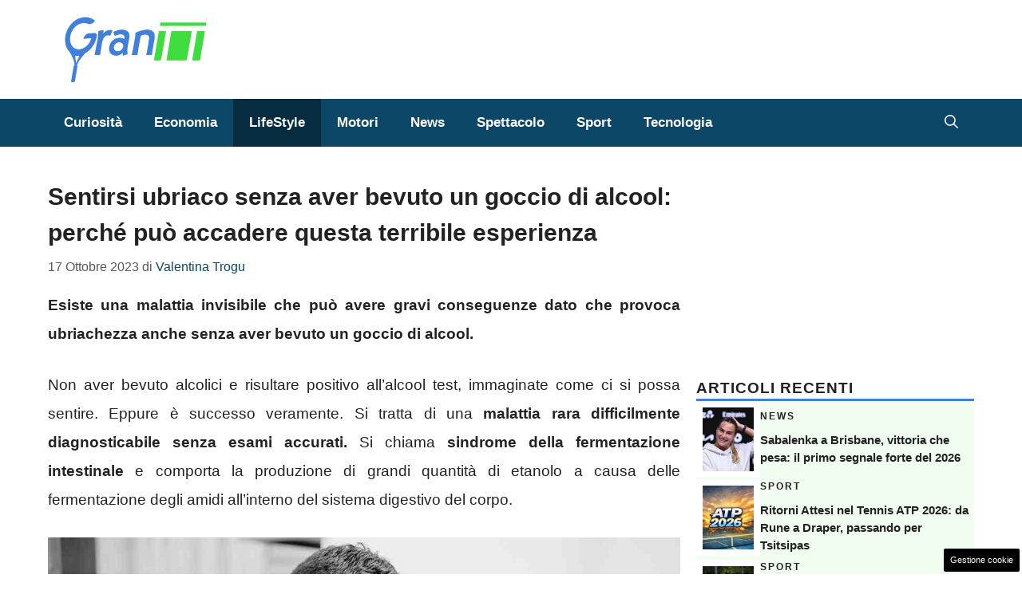

--- FILE ---
content_type: text/html; charset=UTF-8
request_url: https://www.grantennistoscana.it/articolo/sentirsi-ubriaco-senza-aver-bevuto-un-goccio-di-alcool-perche-puo-accadere-questa-terribile-esperienza/38561/
body_size: 18231
content:
<!DOCTYPE html> 
<html lang="it-IT"> 
<head>
<meta charset="UTF-8">
<link rel="preload" href="https://www.grantennistoscana.it/wp-content/cache/fvm/min/1751556926-css3f79f2252d4c1821238c40830b68b3869d1b50760a6bda706c43ab00e4cca.css" as="style" media="all" /> 
<link rel="preload" href="https://www.grantennistoscana.it/wp-content/cache/fvm/min/1751556926-cssbe5253f6394d0eeba0c68c25be084d0e7536751a00dc8a9525ad5fbf6929b.css" as="style" media="all" /> 
<link rel="preload" href="https://www.grantennistoscana.it/wp-content/cache/fvm/min/1751556926-cssc232a2f2262971927062b0c575cfd9567114a556aba733ed62d7f0884ebc1.css" as="style" media="all" /> 
<link rel="preload" href="https://www.grantennistoscana.it/wp-content/cache/fvm/min/1751556926-css3c04acbe627e4ca61a99bdecb21eddc7689e1cb725b56cf5b7fcbbec85747.css" as="style" media="all" />
<script data-cfasync="false">if(navigator.userAgent.match(/MSIE|Internet Explorer/i)||navigator.userAgent.match(/Trident\/7\..*?rv:11/i)){var href=document.location.href;if(!href.match(/[?&]iebrowser/)){if(href.indexOf("?")==-1){if(href.indexOf("#")==-1){document.location.href=href+"?iebrowser=1"}else{document.location.href=href.replace("#","?iebrowser=1#")}}else{if(href.indexOf("#")==-1){document.location.href=href+"&iebrowser=1"}else{document.location.href=href.replace("#","&iebrowser=1#")}}}}</script>
<script data-cfasync="false">class FVMLoader{constructor(e){this.triggerEvents=e,this.eventOptions={passive:!0},this.userEventListener=this.triggerListener.bind(this),this.delayedScripts={normal:[],async:[],defer:[]},this.allJQueries=[]}_addUserInteractionListener(e){this.triggerEvents.forEach(t=>window.addEventListener(t,e.userEventListener,e.eventOptions))}_removeUserInteractionListener(e){this.triggerEvents.forEach(t=>window.removeEventListener(t,e.userEventListener,e.eventOptions))}triggerListener(){this._removeUserInteractionListener(this),"loading"===document.readyState?document.addEventListener("DOMContentLoaded",this._loadEverythingNow.bind(this)):this._loadEverythingNow()}async _loadEverythingNow(){this._runAllDelayedCSS(),this._delayEventListeners(),this._delayJQueryReady(this),this._handleDocumentWrite(),this._registerAllDelayedScripts(),await this._loadScriptsFromList(this.delayedScripts.normal),await this._loadScriptsFromList(this.delayedScripts.defer),await this._loadScriptsFromList(this.delayedScripts.async),await this._triggerDOMContentLoaded(),await this._triggerWindowLoad(),window.dispatchEvent(new Event("wpr-allScriptsLoaded"))}_registerAllDelayedScripts(){document.querySelectorAll("script[type=fvmdelay]").forEach(e=>{e.hasAttribute("src")?e.hasAttribute("async")&&!1!==e.async?this.delayedScripts.async.push(e):e.hasAttribute("defer")&&!1!==e.defer||"module"===e.getAttribute("data-type")?this.delayedScripts.defer.push(e):this.delayedScripts.normal.push(e):this.delayedScripts.normal.push(e)})}_runAllDelayedCSS(){document.querySelectorAll("link[rel=fvmdelay]").forEach(e=>{e.setAttribute("rel","stylesheet")})}async _transformScript(e){return await this._requestAnimFrame(),new Promise(t=>{const n=document.createElement("script");let r;[...e.attributes].forEach(e=>{let t=e.nodeName;"type"!==t&&("data-type"===t&&(t="type",r=e.nodeValue),n.setAttribute(t,e.nodeValue))}),e.hasAttribute("src")?(n.addEventListener("load",t),n.addEventListener("error",t)):(n.text=e.text,t()),e.parentNode.replaceChild(n,e)})}async _loadScriptsFromList(e){const t=e.shift();return t?(await this._transformScript(t),this._loadScriptsFromList(e)):Promise.resolve()}_delayEventListeners(){let e={};function t(t,n){!function(t){function n(n){return e[t].eventsToRewrite.indexOf(n)>=0?"wpr-"+n:n}e[t]||(e[t]={originalFunctions:{add:t.addEventListener,remove:t.removeEventListener},eventsToRewrite:[]},t.addEventListener=function(){arguments[0]=n(arguments[0]),e[t].originalFunctions.add.apply(t,arguments)},t.removeEventListener=function(){arguments[0]=n(arguments[0]),e[t].originalFunctions.remove.apply(t,arguments)})}(t),e[t].eventsToRewrite.push(n)}function n(e,t){let n=e[t];Object.defineProperty(e,t,{get:()=>n||function(){},set(r){e["wpr"+t]=n=r}})}t(document,"DOMContentLoaded"),t(window,"DOMContentLoaded"),t(window,"load"),t(window,"pageshow"),t(document,"readystatechange"),n(document,"onreadystatechange"),n(window,"onload"),n(window,"onpageshow")}_delayJQueryReady(e){let t=window.jQuery;Object.defineProperty(window,"jQuery",{get:()=>t,set(n){if(n&&n.fn&&!e.allJQueries.includes(n)){n.fn.ready=n.fn.init.prototype.ready=function(t){e.domReadyFired?t.bind(document)(n):document.addEventListener("DOMContentLoaded2",()=>t.bind(document)(n))};const t=n.fn.on;n.fn.on=n.fn.init.prototype.on=function(){if(this[0]===window){function e(e){return e.split(" ").map(e=>"load"===e||0===e.indexOf("load.")?"wpr-jquery-load":e).join(" ")}"string"==typeof arguments[0]||arguments[0]instanceof String?arguments[0]=e(arguments[0]):"object"==typeof arguments[0]&&Object.keys(arguments[0]).forEach(t=>{delete Object.assign(arguments[0],{[e(t)]:arguments[0][t]})[t]})}return t.apply(this,arguments),this},e.allJQueries.push(n)}t=n}})}async _triggerDOMContentLoaded(){this.domReadyFired=!0,await this._requestAnimFrame(),document.dispatchEvent(new Event("DOMContentLoaded2")),await this._requestAnimFrame(),window.dispatchEvent(new Event("DOMContentLoaded2")),await this._requestAnimFrame(),document.dispatchEvent(new Event("wpr-readystatechange")),await this._requestAnimFrame(),document.wpronreadystatechange&&document.wpronreadystatechange()}async _triggerWindowLoad(){await this._requestAnimFrame(),window.dispatchEvent(new Event("wpr-load")),await this._requestAnimFrame(),window.wpronload&&window.wpronload(),await this._requestAnimFrame(),this.allJQueries.forEach(e=>e(window).trigger("wpr-jquery-load")),window.dispatchEvent(new Event("wpr-pageshow")),await this._requestAnimFrame(),window.wpronpageshow&&window.wpronpageshow()}_handleDocumentWrite(){const e=new Map;document.write=document.writeln=function(t){const n=document.currentScript,r=document.createRange(),i=n.parentElement;let a=e.get(n);void 0===a&&(a=n.nextSibling,e.set(n,a));const s=document.createDocumentFragment();r.setStart(s,0),s.appendChild(r.createContextualFragment(t)),i.insertBefore(s,a)}}async _requestAnimFrame(){return new Promise(e=>requestAnimationFrame(e))}static run(){const e=new FVMLoader(["keydown","mousemove","touchmove","touchstart","touchend","wheel"]);e._addUserInteractionListener(e)}}FVMLoader.run();</script>
<meta name='robots' content='index, follow, max-image-preview:large, max-snippet:-1, max-video-preview:-1' />
<meta name="viewport" content="width=device-width, initial-scale=1"><title>Sentirsi ubriaco senza aver bevuto un goccio di alcool: perché può accadere questa terribile esperienza | Grantennis Toscana</title>
<meta name="description" content="Esiste una malattia invisibile che può avere gravi conseguenze dato che provoca ubriachezza anche senza aver bevuto un goccio di alcool." />
<link rel="canonical" href="https://www.grantennistoscana.it/articolo/sentirsi-ubriaco-senza-aver-bevuto-un-goccio-di-alcool-perche-puo-accadere-questa-terribile-esperienza/38561/" />
<meta property="og:locale" content="it_IT" />
<meta property="og:type" content="article" />
<meta property="og:title" content="Sentirsi ubriaco senza aver bevuto un goccio di alcool: perché può accadere questa terribile esperienza | Grantennis Toscana" />
<meta property="og:description" content="Esiste una malattia invisibile che può avere gravi conseguenze dato che provoca ubriachezza anche senza aver bevuto un goccio di alcool." />
<meta property="og:url" content="https://www.grantennistoscana.it/articolo/sentirsi-ubriaco-senza-aver-bevuto-un-goccio-di-alcool-perche-puo-accadere-questa-terribile-esperienza/38561/" />
<meta property="og:site_name" content="Grantennis Toscana" />
<meta property="article:published_time" content="2023-10-17T05:15:44+00:00" />
<meta property="og:image" content="https://www.grantennistoscana.it/wp-content/uploads/2023/10/Uomo-riflette-Grantennistoscana.it-20231016.jpg" />
<meta property="og:image:width" content="1200" />
<meta property="og:image:height" content="800" />
<meta property="og:image:type" content="image/jpeg" />
<meta name="author" content="Valentina Trogu" />
<meta name="twitter:card" content="summary_large_image" />
<meta name="twitter:label1" content="Scritto da" />
<meta name="twitter:data1" content="Valentina Trogu" />
<meta name="twitter:label2" content="Tempo di lettura stimato" />
<meta name="twitter:data2" content="2 minuti" />
<script type="application/ld+json" class="yoast-schema-graph">{"@context":"https://schema.org","@graph":[{"@type":"Article","@id":"https://www.grantennistoscana.it/articolo/sentirsi-ubriaco-senza-aver-bevuto-un-goccio-di-alcool-perche-puo-accadere-questa-terribile-esperienza/38561/#article","isPartOf":{"@id":"https://www.grantennistoscana.it/articolo/sentirsi-ubriaco-senza-aver-bevuto-un-goccio-di-alcool-perche-puo-accadere-questa-terribile-esperienza/38561/"},"author":{"name":"Valentina Trogu","@id":"https://www.grantennistoscana.it/#/schema/person/bc8b745bbb0b021716642e0649fb991c"},"headline":"Sentirsi ubriaco senza aver bevuto un goccio di alcool: perché può accadere questa terribile esperienza","datePublished":"2023-10-17T05:15:44+00:00","mainEntityOfPage":{"@id":"https://www.grantennistoscana.it/articolo/sentirsi-ubriaco-senza-aver-bevuto-un-goccio-di-alcool-perche-puo-accadere-questa-terribile-esperienza/38561/"},"wordCount":456,"publisher":{"@id":"https://www.grantennistoscana.it/#organization"},"image":{"@id":"https://www.grantennistoscana.it/articolo/sentirsi-ubriaco-senza-aver-bevuto-un-goccio-di-alcool-perche-puo-accadere-questa-terribile-esperienza/38561/#primaryimage"},"thumbnailUrl":"https://www.grantennistoscana.it/wp-content/uploads/2023/10/Uomo-riflette-Grantennistoscana.it-20231016.jpg","articleSection":["LifeStyle"],"inLanguage":"it-IT"},{"@type":"WebPage","@id":"https://www.grantennistoscana.it/articolo/sentirsi-ubriaco-senza-aver-bevuto-un-goccio-di-alcool-perche-puo-accadere-questa-terribile-esperienza/38561/","url":"https://www.grantennistoscana.it/articolo/sentirsi-ubriaco-senza-aver-bevuto-un-goccio-di-alcool-perche-puo-accadere-questa-terribile-esperienza/38561/","name":"Sentirsi ubriaco senza aver bevuto un goccio di alcool: perché può accadere questa terribile esperienza | Grantennis Toscana","isPartOf":{"@id":"https://www.grantennistoscana.it/#website"},"primaryImageOfPage":{"@id":"https://www.grantennistoscana.it/articolo/sentirsi-ubriaco-senza-aver-bevuto-un-goccio-di-alcool-perche-puo-accadere-questa-terribile-esperienza/38561/#primaryimage"},"image":{"@id":"https://www.grantennistoscana.it/articolo/sentirsi-ubriaco-senza-aver-bevuto-un-goccio-di-alcool-perche-puo-accadere-questa-terribile-esperienza/38561/#primaryimage"},"thumbnailUrl":"https://www.grantennistoscana.it/wp-content/uploads/2023/10/Uomo-riflette-Grantennistoscana.it-20231016.jpg","datePublished":"2023-10-17T05:15:44+00:00","description":"Esiste una malattia invisibile che può avere gravi conseguenze dato che provoca ubriachezza anche senza aver bevuto un goccio di alcool.","breadcrumb":{"@id":"https://www.grantennistoscana.it/articolo/sentirsi-ubriaco-senza-aver-bevuto-un-goccio-di-alcool-perche-puo-accadere-questa-terribile-esperienza/38561/#breadcrumb"},"inLanguage":"it-IT","potentialAction":[{"@type":"ReadAction","target":["https://www.grantennistoscana.it/articolo/sentirsi-ubriaco-senza-aver-bevuto-un-goccio-di-alcool-perche-puo-accadere-questa-terribile-esperienza/38561/"]}]},{"@type":"ImageObject","inLanguage":"it-IT","@id":"https://www.grantennistoscana.it/articolo/sentirsi-ubriaco-senza-aver-bevuto-un-goccio-di-alcool-perche-puo-accadere-questa-terribile-esperienza/38561/#primaryimage","url":"https://www.grantennistoscana.it/wp-content/uploads/2023/10/Uomo-riflette-Grantennistoscana.it-20231016.jpg","contentUrl":"https://www.grantennistoscana.it/wp-content/uploads/2023/10/Uomo-riflette-Grantennistoscana.it-20231016.jpg","width":1200,"height":800,"caption":"Sentirsi ubriachi senza bere birra: il motivo (Grantennistoscana.it)"},{"@type":"BreadcrumbList","@id":"https://www.grantennistoscana.it/articolo/sentirsi-ubriaco-senza-aver-bevuto-un-goccio-di-alcool-perche-puo-accadere-questa-terribile-esperienza/38561/#breadcrumb","itemListElement":[{"@type":"ListItem","position":1,"name":"Home","item":"https://www.grantennistoscana.it/"},{"@type":"ListItem","position":2,"name":"Sentirsi ubriaco senza aver bevuto un goccio di alcool: perché può accadere questa terribile esperienza"}]},{"@type":"WebSite","@id":"https://www.grantennistoscana.it/#website","url":"https://www.grantennistoscana.it/","name":"Grantennis Toscana","description":"Il mondo del tennis e non solo","publisher":{"@id":"https://www.grantennistoscana.it/#organization"},"potentialAction":[{"@type":"SearchAction","target":{"@type":"EntryPoint","urlTemplate":"https://www.grantennistoscana.it/?s={search_term_string}"},"query-input":{"@type":"PropertyValueSpecification","valueRequired":true,"valueName":"search_term_string"}}],"inLanguage":"it-IT"},{"@type":"Organization","@id":"https://www.grantennistoscana.it/#organization","name":"Grantennis Toscana","url":"https://www.grantennistoscana.it/","logo":{"@type":"ImageObject","inLanguage":"it-IT","@id":"https://www.grantennistoscana.it/#/schema/logo/image/","url":"https://www.grantennistoscana.it/wp-content/uploads/2023/02/grantennis_logo.png","contentUrl":"https://www.grantennistoscana.it/wp-content/uploads/2023/02/grantennis_logo.png","width":720,"height":335,"caption":"Grantennis Toscana"},"image":{"@id":"https://www.grantennistoscana.it/#/schema/logo/image/"}},{"@type":"Person","@id":"https://www.grantennistoscana.it/#/schema/person/bc8b745bbb0b021716642e0649fb991c","name":"Valentina Trogu","image":{"@type":"ImageObject","inLanguage":"it-IT","@id":"https://www.grantennistoscana.it/#/schema/person/image/","url":"https://secure.gravatar.com/avatar/3455400ea23ce95e830edc7c8388a5f03289d12727377c88a3e4165740542260?s=96&d=mm&r=g","contentUrl":"https://secure.gravatar.com/avatar/3455400ea23ce95e830edc7c8388a5f03289d12727377c88a3e4165740542260?s=96&d=mm&r=g","caption":"Valentina Trogu"},"url":"https://www.grantennistoscana.it/articolo/author/valentina-trogu/"}]}</script>
<link rel="alternate" type="application/rss+xml" title="Grantennis Toscana &raquo; Feed" href="https://www.grantennistoscana.it/feed/" />
<link rel="alternate" type="application/rss+xml" title="Grantennis Toscana &raquo; Feed dei commenti" href="https://www.grantennistoscana.it/comments/feed/" />
<meta name="google-site-verification" content="37pDcy5mu9sGhR_vaQymI6RIm4WIPQS0UD6Sa7qK1lM" />
<meta name="google-site-verification" content="p0VZDmbiiaVud1PVr2CyvIyGu6N7e1n58udPMWjHkEg" /> 
<style media="all">img:is([sizes="auto" i],[sizes^="auto," i]){contain-intrinsic-size:3000px 1500px}</style> 
<link rel='stylesheet' id='wp-block-library-css' href='https://www.grantennistoscana.it/wp-content/cache/fvm/min/1751556926-css3f79f2252d4c1821238c40830b68b3869d1b50760a6bda706c43ab00e4cca.css' media='all' /> 
<style id='classic-theme-styles-inline-css' media="all">/*! This file is auto-generated */ .wp-block-button__link{color:#fff;background-color:#32373c;border-radius:9999px;box-shadow:none;text-decoration:none;padding:calc(.667em + 2px) calc(1.333em + 2px);font-size:1.125em}.wp-block-file__button{background:#32373c;color:#fff;text-decoration:none}</style> 
<style id='global-styles-inline-css' media="all">:root{--wp--preset--aspect-ratio--square:1;--wp--preset--aspect-ratio--4-3:4/3;--wp--preset--aspect-ratio--3-4:3/4;--wp--preset--aspect-ratio--3-2:3/2;--wp--preset--aspect-ratio--2-3:2/3;--wp--preset--aspect-ratio--16-9:16/9;--wp--preset--aspect-ratio--9-16:9/16;--wp--preset--color--black:#000000;--wp--preset--color--cyan-bluish-gray:#abb8c3;--wp--preset--color--white:#ffffff;--wp--preset--color--pale-pink:#f78da7;--wp--preset--color--vivid-red:#cf2e2e;--wp--preset--color--luminous-vivid-orange:#ff6900;--wp--preset--color--luminous-vivid-amber:#fcb900;--wp--preset--color--light-green-cyan:#7bdcb5;--wp--preset--color--vivid-green-cyan:#00d084;--wp--preset--color--pale-cyan-blue:#8ed1fc;--wp--preset--color--vivid-cyan-blue:#0693e3;--wp--preset--color--vivid-purple:#9b51e0;--wp--preset--color--contrast:var(--contrast);--wp--preset--color--contrast-2:var(--contrast-2);--wp--preset--color--contrast-3:var(--contrast-3);--wp--preset--color--base:var(--base);--wp--preset--color--base-2:var(--base-2);--wp--preset--color--base-3:var(--base-3);--wp--preset--color--accent:var(--accent);--wp--preset--color--accent-2:var(--accent-2);--wp--preset--gradient--vivid-cyan-blue-to-vivid-purple:linear-gradient(135deg,rgba(6,147,227,1) 0%,rgb(155,81,224) 100%);--wp--preset--gradient--light-green-cyan-to-vivid-green-cyan:linear-gradient(135deg,rgb(122,220,180) 0%,rgb(0,208,130) 100%);--wp--preset--gradient--luminous-vivid-amber-to-luminous-vivid-orange:linear-gradient(135deg,rgba(252,185,0,1) 0%,rgba(255,105,0,1) 100%);--wp--preset--gradient--luminous-vivid-orange-to-vivid-red:linear-gradient(135deg,rgba(255,105,0,1) 0%,rgb(207,46,46) 100%);--wp--preset--gradient--very-light-gray-to-cyan-bluish-gray:linear-gradient(135deg,rgb(238,238,238) 0%,rgb(169,184,195) 100%);--wp--preset--gradient--cool-to-warm-spectrum:linear-gradient(135deg,rgb(74,234,220) 0%,rgb(151,120,209) 20%,rgb(207,42,186) 40%,rgb(238,44,130) 60%,rgb(251,105,98) 80%,rgb(254,248,76) 100%);--wp--preset--gradient--blush-light-purple:linear-gradient(135deg,rgb(255,206,236) 0%,rgb(152,150,240) 100%);--wp--preset--gradient--blush-bordeaux:linear-gradient(135deg,rgb(254,205,165) 0%,rgb(254,45,45) 50%,rgb(107,0,62) 100%);--wp--preset--gradient--luminous-dusk:linear-gradient(135deg,rgb(255,203,112) 0%,rgb(199,81,192) 50%,rgb(65,88,208) 100%);--wp--preset--gradient--pale-ocean:linear-gradient(135deg,rgb(255,245,203) 0%,rgb(182,227,212) 50%,rgb(51,167,181) 100%);--wp--preset--gradient--electric-grass:linear-gradient(135deg,rgb(202,248,128) 0%,rgb(113,206,126) 100%);--wp--preset--gradient--midnight:linear-gradient(135deg,rgb(2,3,129) 0%,rgb(40,116,252) 100%);--wp--preset--font-size--small:13px;--wp--preset--font-size--medium:20px;--wp--preset--font-size--large:36px;--wp--preset--font-size--x-large:42px;--wp--preset--spacing--20:0.44rem;--wp--preset--spacing--30:0.67rem;--wp--preset--spacing--40:1rem;--wp--preset--spacing--50:1.5rem;--wp--preset--spacing--60:2.25rem;--wp--preset--spacing--70:3.38rem;--wp--preset--spacing--80:5.06rem;--wp--preset--shadow--natural:6px 6px 9px rgba(0, 0, 0, 0.2);--wp--preset--shadow--deep:12px 12px 50px rgba(0, 0, 0, 0.4);--wp--preset--shadow--sharp:6px 6px 0px rgba(0, 0, 0, 0.2);--wp--preset--shadow--outlined:6px 6px 0px -3px rgba(255, 255, 255, 1), 6px 6px rgba(0, 0, 0, 1);--wp--preset--shadow--crisp:6px 6px 0px rgba(0, 0, 0, 1)}:where(.is-layout-flex){gap:.5em}:where(.is-layout-grid){gap:.5em}body .is-layout-flex{display:flex}.is-layout-flex{flex-wrap:wrap;align-items:center}.is-layout-flex>:is(*,div){margin:0}body .is-layout-grid{display:grid}.is-layout-grid>:is(*,div){margin:0}:where(.wp-block-columns.is-layout-flex){gap:2em}:where(.wp-block-columns.is-layout-grid){gap:2em}:where(.wp-block-post-template.is-layout-flex){gap:1.25em}:where(.wp-block-post-template.is-layout-grid){gap:1.25em}.has-black-color{color:var(--wp--preset--color--black)!important}.has-cyan-bluish-gray-color{color:var(--wp--preset--color--cyan-bluish-gray)!important}.has-white-color{color:var(--wp--preset--color--white)!important}.has-pale-pink-color{color:var(--wp--preset--color--pale-pink)!important}.has-vivid-red-color{color:var(--wp--preset--color--vivid-red)!important}.has-luminous-vivid-orange-color{color:var(--wp--preset--color--luminous-vivid-orange)!important}.has-luminous-vivid-amber-color{color:var(--wp--preset--color--luminous-vivid-amber)!important}.has-light-green-cyan-color{color:var(--wp--preset--color--light-green-cyan)!important}.has-vivid-green-cyan-color{color:var(--wp--preset--color--vivid-green-cyan)!important}.has-pale-cyan-blue-color{color:var(--wp--preset--color--pale-cyan-blue)!important}.has-vivid-cyan-blue-color{color:var(--wp--preset--color--vivid-cyan-blue)!important}.has-vivid-purple-color{color:var(--wp--preset--color--vivid-purple)!important}.has-black-background-color{background-color:var(--wp--preset--color--black)!important}.has-cyan-bluish-gray-background-color{background-color:var(--wp--preset--color--cyan-bluish-gray)!important}.has-white-background-color{background-color:var(--wp--preset--color--white)!important}.has-pale-pink-background-color{background-color:var(--wp--preset--color--pale-pink)!important}.has-vivid-red-background-color{background-color:var(--wp--preset--color--vivid-red)!important}.has-luminous-vivid-orange-background-color{background-color:var(--wp--preset--color--luminous-vivid-orange)!important}.has-luminous-vivid-amber-background-color{background-color:var(--wp--preset--color--luminous-vivid-amber)!important}.has-light-green-cyan-background-color{background-color:var(--wp--preset--color--light-green-cyan)!important}.has-vivid-green-cyan-background-color{background-color:var(--wp--preset--color--vivid-green-cyan)!important}.has-pale-cyan-blue-background-color{background-color:var(--wp--preset--color--pale-cyan-blue)!important}.has-vivid-cyan-blue-background-color{background-color:var(--wp--preset--color--vivid-cyan-blue)!important}.has-vivid-purple-background-color{background-color:var(--wp--preset--color--vivid-purple)!important}.has-black-border-color{border-color:var(--wp--preset--color--black)!important}.has-cyan-bluish-gray-border-color{border-color:var(--wp--preset--color--cyan-bluish-gray)!important}.has-white-border-color{border-color:var(--wp--preset--color--white)!important}.has-pale-pink-border-color{border-color:var(--wp--preset--color--pale-pink)!important}.has-vivid-red-border-color{border-color:var(--wp--preset--color--vivid-red)!important}.has-luminous-vivid-orange-border-color{border-color:var(--wp--preset--color--luminous-vivid-orange)!important}.has-luminous-vivid-amber-border-color{border-color:var(--wp--preset--color--luminous-vivid-amber)!important}.has-light-green-cyan-border-color{border-color:var(--wp--preset--color--light-green-cyan)!important}.has-vivid-green-cyan-border-color{border-color:var(--wp--preset--color--vivid-green-cyan)!important}.has-pale-cyan-blue-border-color{border-color:var(--wp--preset--color--pale-cyan-blue)!important}.has-vivid-cyan-blue-border-color{border-color:var(--wp--preset--color--vivid-cyan-blue)!important}.has-vivid-purple-border-color{border-color:var(--wp--preset--color--vivid-purple)!important}.has-vivid-cyan-blue-to-vivid-purple-gradient-background{background:var(--wp--preset--gradient--vivid-cyan-blue-to-vivid-purple)!important}.has-light-green-cyan-to-vivid-green-cyan-gradient-background{background:var(--wp--preset--gradient--light-green-cyan-to-vivid-green-cyan)!important}.has-luminous-vivid-amber-to-luminous-vivid-orange-gradient-background{background:var(--wp--preset--gradient--luminous-vivid-amber-to-luminous-vivid-orange)!important}.has-luminous-vivid-orange-to-vivid-red-gradient-background{background:var(--wp--preset--gradient--luminous-vivid-orange-to-vivid-red)!important}.has-very-light-gray-to-cyan-bluish-gray-gradient-background{background:var(--wp--preset--gradient--very-light-gray-to-cyan-bluish-gray)!important}.has-cool-to-warm-spectrum-gradient-background{background:var(--wp--preset--gradient--cool-to-warm-spectrum)!important}.has-blush-light-purple-gradient-background{background:var(--wp--preset--gradient--blush-light-purple)!important}.has-blush-bordeaux-gradient-background{background:var(--wp--preset--gradient--blush-bordeaux)!important}.has-luminous-dusk-gradient-background{background:var(--wp--preset--gradient--luminous-dusk)!important}.has-pale-ocean-gradient-background{background:var(--wp--preset--gradient--pale-ocean)!important}.has-electric-grass-gradient-background{background:var(--wp--preset--gradient--electric-grass)!important}.has-midnight-gradient-background{background:var(--wp--preset--gradient--midnight)!important}.has-small-font-size{font-size:var(--wp--preset--font-size--small)!important}.has-medium-font-size{font-size:var(--wp--preset--font-size--medium)!important}.has-large-font-size{font-size:var(--wp--preset--font-size--large)!important}.has-x-large-font-size{font-size:var(--wp--preset--font-size--x-large)!important}:where(.wp-block-post-template.is-layout-flex){gap:1.25em}:where(.wp-block-post-template.is-layout-grid){gap:1.25em}:where(.wp-block-columns.is-layout-flex){gap:2em}:where(.wp-block-columns.is-layout-grid){gap:2em}:root :where(.wp-block-pullquote){font-size:1.5em;line-height:1.6}</style> 
<link rel='stylesheet' id='adser-css' href='https://www.grantennistoscana.it/wp-content/cache/fvm/min/1751556926-cssbe5253f6394d0eeba0c68c25be084d0e7536751a00dc8a9525ad5fbf6929b.css' media='all' /> 
<link rel='stylesheet' id='dadaPushly-css' href='https://www.grantennistoscana.it/wp-content/cache/fvm/min/1751556926-cssc232a2f2262971927062b0c575cfd9567114a556aba733ed62d7f0884ebc1.css' media='all' /> 
<link rel='stylesheet' id='generate-style-css' href='https://www.grantennistoscana.it/wp-content/cache/fvm/min/1751556926-css3c04acbe627e4ca61a99bdecb21eddc7689e1cb725b56cf5b7fcbbec85747.css' media='all' /> 
<style id='generate-style-inline-css' media="all">body{background-color:var(--base-3);color:var(--contrast)}a{color:var(--accent)}a:hover,a:focus{text-decoration:underline}.entry-title a,.site-branding a,a.button,.wp-block-button__link,.main-navigation a{text-decoration:none}a:hover,a:focus,a:active{color:var(--contrast)}.wp-block-group__inner-container{max-width:1200px;margin-left:auto;margin-right:auto}.site-header .header-image{width:180px}:root{--contrast:#222222;--contrast-2:#575760;--contrast-3:#b2b2be;--base:#f0f0f0;--base-2:#f7f8f9;--base-3:#ffffff;--accent:#0C4767;--accent-2:#566E3D}:root .has-contrast-color{color:var(--contrast)}:root .has-contrast-background-color{background-color:var(--contrast)}:root .has-contrast-2-color{color:var(--contrast-2)}:root .has-contrast-2-background-color{background-color:var(--contrast-2)}:root .has-contrast-3-color{color:var(--contrast-3)}:root .has-contrast-3-background-color{background-color:var(--contrast-3)}:root .has-base-color{color:var(--base)}:root .has-base-background-color{background-color:var(--base)}:root .has-base-2-color{color:var(--base-2)}:root .has-base-2-background-color{background-color:var(--base-2)}:root .has-base-3-color{color:var(--base-3)}:root .has-base-3-background-color{background-color:var(--base-3)}:root .has-accent-color{color:var(--accent)}:root .has-accent-background-color{background-color:var(--accent)}:root .has-accent-2-color{color:var(--accent-2)}:root .has-accent-2-background-color{background-color:var(--accent-2)}.gp-modal:not(.gp-modal--open):not(.gp-modal--transition){display:none}.gp-modal--transition:not(.gp-modal--open){pointer-events:none}.gp-modal-overlay:not(.gp-modal-overlay--open):not(.gp-modal--transition){display:none}.gp-modal__overlay{display:none;position:fixed;top:0;left:0;right:0;bottom:0;background:rgba(0,0,0,.2);display:flex;justify-content:center;align-items:center;z-index:10000;backdrop-filter:blur(3px);transition:opacity 500ms ease;opacity:0}.gp-modal--open:not(.gp-modal--transition) .gp-modal__overlay{opacity:1}.gp-modal__container{max-width:100%;max-height:100vh;transform:scale(.9);transition:transform 500ms ease;padding:0 10px}.gp-modal--open:not(.gp-modal--transition) .gp-modal__container{transform:scale(1)}.search-modal-fields{display:flex}.gp-search-modal .gp-modal__overlay{align-items:flex-start;padding-top:25vh;background:var(--gp-search-modal-overlay-bg-color)}.search-modal-form{width:500px;max-width:100%;background-color:var(--gp-search-modal-bg-color);color:var(--gp-search-modal-text-color)}.search-modal-form .search-field,.search-modal-form .search-field:focus{width:100%;height:60px;background-color:transparent;border:0;appearance:none;color:currentColor}.search-modal-fields button,.search-modal-fields button:active,.search-modal-fields button:focus,.search-modal-fields button:hover{background-color:transparent;border:0;color:currentColor;width:60px}h3{font-family:Helvetica;font-weight:600;text-transform:initial;font-size:24px}@media (max-width:768px){h3{line-height:1.4em}}h6{font-family:Helvetica;font-weight:400;text-transform:uppercase;font-size:13px;letter-spacing:1px;line-height:1em;margin-bottom:13px}h4{font-family:Helvetica;font-weight:600;text-transform:uppercase;font-size:19px;letter-spacing:1px;line-height:1.4em;margin-bottom:0}body,button,input,select,textarea{font-family:Helvetica;font-size:19px}body{line-height:1.9}.main-navigation a,.main-navigation .menu-toggle,.main-navigation .menu-bar-items{font-family:Helvetica;font-weight:800;font-size:17px}h1{font-weight:600;font-size:30px;line-height:1.5em}@media (max-width:768px){h1{line-height:1.4em}}h2{font-weight:600;font-size:26px}@media (max-width:768px){h2{line-height:1.6em}}.top-bar{background-color:#636363;color:#fff}.top-bar a{color:#fff}.top-bar a:hover{color:#303030}.site-header{background-color:#fff}.main-title a,.main-title a:hover{color:var(--contrast)}.site-description{color:var(--contrast-2)}.main-navigation,.main-navigation ul ul{background-color:var(--accent)}.main-navigation .main-nav ul li a,.main-navigation .menu-toggle,.main-navigation .menu-bar-items{color:var(--base-3)}.main-navigation .main-nav ul li:not([class*="current-menu-"]):hover>a,.main-navigation .main-nav ul li:not([class*="current-menu-"]):focus>a,.main-navigation .main-nav ul li.sfHover:not([class*="current-menu-"])>a,.main-navigation .menu-bar-item:hover>a,.main-navigation .menu-bar-item.sfHover>a{color:var(--base-2);background-color:#072c40}button.menu-toggle:hover,button.menu-toggle:focus{color:var(--base-3)}.main-navigation .main-nav ul li[class*="current-menu-"]>a{color:var(--base-2);background-color:#072c40}.navigation-search input[type="search"],.navigation-search input[type="search"]:active,.navigation-search input[type="search"]:focus,.main-navigation .main-nav ul li.search-item.active>a,.main-navigation .menu-bar-items .search-item.active>a{color:var(--base-2);background-color:#072c40}.main-navigation ul ul{background-color:var(--base)}.separate-containers .inside-article,.separate-containers .comments-area,.separate-containers .page-header,.one-container .container,.separate-containers .paging-navigation,.inside-page-header{background-color:var(--base-3)}.entry-title a{color:var(--contrast)}.entry-title a:hover{color:var(--contrast-2)}.entry-meta{color:var(--contrast-2)}.sidebar .widget{background-color:var(--base-3)}.footer-widgets{background-color:var(--base-3)}.site-info{color:var(--base-3);background-color:var(--contrast)}.site-info a{color:var(--base-3)}.site-info a:hover{color:var(--base-3)}.footer-bar .widget_nav_menu .current-menu-item a{color:var(--base-3)}input[type="text"],input[type="email"],input[type="url"],input[type="password"],input[type="search"],input[type="tel"],input[type="number"],textarea,select{color:var(--contrast);background-color:var(--base-2);border-color:var(--base)}input[type="text"]:focus,input[type="email"]:focus,input[type="url"]:focus,input[type="password"]:focus,input[type="search"]:focus,input[type="tel"]:focus,input[type="number"]:focus,textarea:focus,select:focus{color:var(--contrast);background-color:var(--base-2);border-color:var(--contrast-3)}button,html input[type="button"],input[type="reset"],input[type="submit"],a.button,a.wp-block-button__link:not(.has-background){color:#fff;background-color:#55555e}button:hover,html input[type="button"]:hover,input[type="reset"]:hover,input[type="submit"]:hover,a.button:hover,button:focus,html input[type="button"]:focus,input[type="reset"]:focus,input[type="submit"]:focus,a.button:focus,a.wp-block-button__link:not(.has-background):active,a.wp-block-button__link:not(.has-background):focus,a.wp-block-button__link:not(.has-background):hover{color:#fff;background-color:#3f4047}a.generate-back-to-top{background-color:rgba(0,0,0,.4);color:#fff}a.generate-back-to-top:hover,a.generate-back-to-top:focus{background-color:rgba(0,0,0,.6);color:#fff}:root{--gp-search-modal-bg-color:var(--base-3);--gp-search-modal-text-color:var(--contrast);--gp-search-modal-overlay-bg-color:rgba(0,0,0,0.2)}@media (max-width:768px){.main-navigation .menu-bar-item:hover>a,.main-navigation .menu-bar-item.sfHover>a{background:none;color:var(--base-3)}}.nav-below-header .main-navigation .inside-navigation.grid-container,.nav-above-header .main-navigation .inside-navigation.grid-container{padding:0 20px 0 20px}.separate-containers .inside-article,.separate-containers .comments-area,.separate-containers .page-header,.separate-containers .paging-navigation,.one-container .site-content,.inside-page-header{padding:40px 20px 20px 20px}.site-main .wp-block-group__inner-container{padding:40px 20px 20px 20px}.separate-containers .paging-navigation{padding-top:20px;padding-bottom:20px}.entry-content .alignwide,body:not(.no-sidebar) .entry-content .alignfull{margin-left:-20px;width:calc(100% + 40px);max-width:calc(100% + 40px)}.one-container.right-sidebar .site-main,.one-container.both-right .site-main{margin-right:20px}.one-container.left-sidebar .site-main,.one-container.both-left .site-main{margin-left:20px}.one-container.both-sidebars .site-main{margin:0 20px 0 20px}.sidebar .widget,.page-header,.widget-area .main-navigation,.site-main>*{margin-bottom:10px}.separate-containers .site-main{margin:10px}.both-right .inside-left-sidebar,.both-left .inside-left-sidebar{margin-right:5px}.both-right .inside-right-sidebar,.both-left .inside-right-sidebar{margin-left:5px}.one-container.archive .post:not(:last-child):not(.is-loop-template-item),.one-container.blog .post:not(:last-child):not(.is-loop-template-item){padding-bottom:20px}.separate-containers .featured-image{margin-top:10px}.separate-containers .inside-right-sidebar,.separate-containers .inside-left-sidebar{margin-top:10px;margin-bottom:10px}.rtl .menu-item-has-children .dropdown-menu-toggle{padding-left:20px}.rtl .main-navigation .main-nav ul li.menu-item-has-children>a{padding-right:20px}@media (max-width:768px){.separate-containers .inside-article,.separate-containers .comments-area,.separate-containers .page-header,.separate-containers .paging-navigation,.one-container .site-content,.inside-page-header{padding:30px}.site-main .wp-block-group__inner-container{padding:30px}.inside-top-bar{padding-right:30px;padding-left:30px}.inside-header{padding-right:30px;padding-left:30px}.widget-area .widget{padding-top:30px;padding-right:30px;padding-bottom:30px;padding-left:30px}.footer-widgets-container{padding-top:30px;padding-right:30px;padding-bottom:30px;padding-left:30px}.inside-site-info{padding-right:30px;padding-left:30px}.entry-content .alignwide,body:not(.no-sidebar) .entry-content .alignfull{margin-left:-30px;width:calc(100% + 60px);max-width:calc(100% + 60px)}.one-container .site-main .paging-navigation{margin-bottom:10px}}.is-right-sidebar{width:30%}.is-left-sidebar{width:30%}.site-content .content-area{width:70%}@media (max-width:768px){.main-navigation .menu-toggle,.sidebar-nav-mobile:not(#sticky-placeholder){display:block}.main-navigation ul,.gen-sidebar-nav,.main-navigation:not(.slideout-navigation):not(.toggled) .main-nav>ul,.has-inline-mobile-toggle #site-navigation .inside-navigation>*:not(.navigation-search):not(.main-nav){display:none}.nav-align-right .inside-navigation,.nav-align-center .inside-navigation{justify-content:space-between}}.dynamic-author-image-rounded{border-radius:100%}.dynamic-featured-image,.dynamic-author-image{vertical-align:middle}.one-container.blog .dynamic-content-template:not(:last-child),.one-container.archive .dynamic-content-template:not(:last-child){padding-bottom:0}.dynamic-entry-excerpt>p:last-child{margin-bottom:0}.post-image:not(:first-child),.page-content:not(:first-child),.entry-content:not(:first-child),.entry-summary:not(:first-child),footer.entry-meta{margin-top:1em}.post-image-above-header .inside-article div.featured-image,.post-image-above-header .inside-article div.post-image{margin-bottom:1em}</style> 
<style id='generateblocks-inline-css' media="all">.gb-container.gb-tabs__item:not(.gb-tabs__item-open){display:none}.gb-container-d0a86651{display:flex;flex-wrap:wrap;align-items:center;column-gap:20px;row-gap:20px;color:var(--contrast)}.gb-container-d0a86651 a{color:var(--contrast)}.gb-container-d0a86651 a:hover{color:var(--contrast)}.gb-container-e9bed0be{flex-basis:100%}.gb-container-03919c55{height:100%;display:flex;align-items:center;column-gap:20px;background-color:rgba(62,222,62,.07)}.gb-grid-wrapper>.gb-grid-column-03919c55{width:100%}.gb-container-3ff058ae{flex-shrink:0;flex-basis:80px;border:8px solid var(--base-3)}.gb-container-c551a107{flex-shrink:1}h4.gb-headline-9e06b5e3{flex-basis:100%;margin-bottom:0;border-bottom:3px solid #407fda}p.gb-headline-14dcdb64{font-size:12px;letter-spacing:2px;font-weight:600;text-transform:uppercase;margin-bottom:8px}h3.gb-headline-040f2ffe{font-size:15px;line-height:1.5em;margin-bottom:5px}.gb-grid-wrapper-b3929361{display:flex;flex-wrap:wrap;row-gap:20px}.gb-grid-wrapper-b3929361>.gb-grid-column{box-sizing:border-box}.gb-image-95849c3e{border-radius:0%;width:80px;height:80px;object-fit:cover;vertical-align:middle}@media (max-width:1024px){.gb-grid-wrapper-b3929361{margin-left:-20px}.gb-grid-wrapper-b3929361>.gb-grid-column{padding-left:20px}}@media (max-width:767px){.gb-container-d0a86651{text-align:center;padding-top:40px}.gb-container-3ff058ae{width:50%;text-align:center}.gb-grid-wrapper>.gb-grid-column-3ff058ae{width:50%}.gb-container-c551a107{width:50%;text-align:left}.gb-grid-wrapper>.gb-grid-column-c551a107{width:50%}h4.gb-headline-9e06b5e3{text-align:left}p.gb-headline-14dcdb64{text-align:left}h3.gb-headline-040f2ffe{text-align:left}}:root{--gb-container-width:1200px}.gb-container .wp-block-image img{vertical-align:middle}.gb-grid-wrapper .wp-block-image{margin-bottom:0}.gb-highlight{background:none}.gb-shape{line-height:0}.gb-container-link{position:absolute;top:0;right:0;bottom:0;left:0;z-index:99}</style> 
<script src="https://www.grantennistoscana.it/wp-includes/js/jquery/jquery.min.js?ver=3.7.1" id="jquery-core-js"></script>
<script src="https://www.grantennistoscana.it/wp-includes/js/jquery/jquery-migrate.min.js?ver=3.4.1" id="jquery-migrate-js"></script>
<script>var adser = {"pagetype":"article","category":["LifeStyle"],"category_iab":[""],"hot":false,"cmp":"clickio","cmp_params":"\/\/clickiocmp.com\/t\/consent_231919.js","_adkaora":"https:\/\/cdn.adkaora.space\/nextmediaweb\/generic\/prod\/adk-init.js","_admanager":1,"_mgid":"https:\/\/jsc.mgid.com\/g\/r\/grantennistoscana.it.1416618.js","_teads":"163583","_broadbandy":"https:\/\/cdn.insurads.com\/bootstrap\/NJFQRGRV.js"}</script>
<script defer src="https://www.googletagmanager.com/gtag/js?id=G-W4MMCPRBW2"></script>
<script>
window.dataLayer = window.dataLayer || [];
function gtag(){dataLayer.push(arguments);}
gtag('js', new Date());
gtag('config', 'G-W4MMCPRBW2');
</script>
<style media="all">#tca-sticky{display:none}@media only screen and (max-width:600px){BODY{margin-top:100px!important}#tca-sticky{display:flex}}</style> 
<link rel="icon" href="https://www.grantennistoscana.it/wp-content/uploads/2023/02/cropped-logo_gnews-192x192.png" sizes="192x192" /> 
</head>
<body class="wp-singular post-template-default single single-post postid-38561 single-format-standard wp-custom-logo wp-embed-responsive wp-theme-generatepress post-image-above-header post-image-aligned-center right-sidebar nav-below-header one-container header-aligned-left dropdown-hover" itemtype="https://schema.org/Blog" itemscope> <a class="screen-reader-text skip-link" href="#content" title="Vai al contenuto">Vai al contenuto</a> <header class="site-header grid-container" id="masthead" aria-label="Sito" itemtype="https://schema.org/WPHeader" itemscope> <div class="inside-header grid-container"> <div class="site-logo"> <a href="https://www.grantennistoscana.it/" rel="home"> <img class="header-image is-logo-image" alt="Grantennis Toscana" src="https://www.grantennistoscana.it/wp-content/uploads/2023/02/grantennis_logo.png" srcset="https://www.grantennistoscana.it/wp-content/uploads/2023/02/grantennis_logo.png 1x, https://www.grantennistoscana.it/wp-content/uploads/2023/02/grantennis_logo.png 2x" width="720" height="335" /> </a> </div> </div> </header> <nav class="main-navigation has-menu-bar-items sub-menu-right" id="site-navigation" aria-label="Principale" itemtype="https://schema.org/SiteNavigationElement" itemscope> <div class="inside-navigation grid-container"> <button class="menu-toggle" aria-controls="primary-menu" aria-expanded="false"> <span class="gp-icon icon-menu-bars"><svg viewBox="0 0 512 512" aria-hidden="true" xmlns="http://www.w3.org/2000/svg" width="1em" height="1em"><path d="M0 96c0-13.255 10.745-24 24-24h464c13.255 0 24 10.745 24 24s-10.745 24-24 24H24c-13.255 0-24-10.745-24-24zm0 160c0-13.255 10.745-24 24-24h464c13.255 0 24 10.745 24 24s-10.745 24-24 24H24c-13.255 0-24-10.745-24-24zm0 160c0-13.255 10.745-24 24-24h464c13.255 0 24 10.745 24 24s-10.745 24-24 24H24c-13.255 0-24-10.745-24-24z" /></svg><svg viewBox="0 0 512 512" aria-hidden="true" xmlns="http://www.w3.org/2000/svg" width="1em" height="1em"><path d="M71.029 71.029c9.373-9.372 24.569-9.372 33.942 0L256 222.059l151.029-151.03c9.373-9.372 24.569-9.372 33.942 0 9.372 9.373 9.372 24.569 0 33.942L289.941 256l151.03 151.029c9.372 9.373 9.372 24.569 0 33.942-9.373 9.372-24.569 9.372-33.942 0L256 289.941l-151.029 151.03c-9.373 9.372-24.569 9.372-33.942 0-9.372-9.373-9.372-24.569 0-33.942L222.059 256 71.029 104.971c-9.372-9.373-9.372-24.569 0-33.942z" /></svg></span><span class="mobile-menu">Menu</span> </button> <div id="primary-menu" class="main-nav"><ul id="menu-menu-principale-nuovo" class="menu sf-menu"><li id="menu-item-15" class="menu-item menu-item-type-taxonomy menu-item-object-category menu-item-15"><a href="https://www.grantennistoscana.it/s/curiosita/">Curiosità</a></li> <li id="menu-item-16" class="menu-item menu-item-type-taxonomy menu-item-object-category menu-item-16"><a href="https://www.grantennistoscana.it/s/economia/">Economia</a></li> <li id="menu-item-17" class="menu-item menu-item-type-taxonomy menu-item-object-category current-post-ancestor current-menu-parent current-post-parent menu-item-17"><a href="https://www.grantennistoscana.it/s/lifestyle/">LifeStyle</a></li> <li id="menu-item-18" class="menu-item menu-item-type-taxonomy menu-item-object-category menu-item-18"><a href="https://www.grantennistoscana.it/s/motori/">Motori</a></li> <li id="menu-item-19" class="menu-item menu-item-type-taxonomy menu-item-object-category menu-item-19"><a href="https://www.grantennistoscana.it/s/attualita/">News</a></li> <li id="menu-item-20" class="menu-item menu-item-type-taxonomy menu-item-object-category menu-item-20"><a href="https://www.grantennistoscana.it/s/spettacolo/">Spettacolo</a></li> <li id="menu-item-21" class="menu-item menu-item-type-taxonomy menu-item-object-category menu-item-21"><a href="https://www.grantennistoscana.it/s/sport/">Sport</a></li> <li id="menu-item-22" class="menu-item menu-item-type-taxonomy menu-item-object-category menu-item-22"><a href="https://www.grantennistoscana.it/s/tecnologia/">Tecnologia</a></li> </ul></div><div class="menu-bar-items"> <span class="menu-bar-item"> <a href="#" role="button" aria-label="Apri ricerca" aria-haspopup="dialog" aria-controls="gp-search" data-gpmodal-trigger="gp-search"><span class="gp-icon icon-search"><svg viewBox="0 0 512 512" aria-hidden="true" xmlns="http://www.w3.org/2000/svg" width="1em" height="1em"><path fill-rule="evenodd" clip-rule="evenodd" d="M208 48c-88.366 0-160 71.634-160 160s71.634 160 160 160 160-71.634 160-160S296.366 48 208 48zM0 208C0 93.125 93.125 0 208 0s208 93.125 208 208c0 48.741-16.765 93.566-44.843 129.024l133.826 134.018c9.366 9.379 9.355 24.575-.025 33.941-9.379 9.366-24.575 9.355-33.941-.025L337.238 370.987C301.747 399.167 256.839 416 208 416 93.125 416 0 322.875 0 208z" /></svg><svg viewBox="0 0 512 512" aria-hidden="true" xmlns="http://www.w3.org/2000/svg" width="1em" height="1em"><path d="M71.029 71.029c9.373-9.372 24.569-9.372 33.942 0L256 222.059l151.029-151.03c9.373-9.372 24.569-9.372 33.942 0 9.372 9.373 9.372 24.569 0 33.942L289.941 256l151.03 151.029c9.372 9.373 9.372 24.569 0 33.942-9.373 9.372-24.569 9.372-33.942 0L256 289.941l-151.029 151.03c-9.373 9.372-24.569 9.372-33.942 0-9.372-9.373-9.372-24.569 0-33.942L222.059 256 71.029 104.971c-9.372-9.373-9.372-24.569 0-33.942z" /></svg></span></a> </span> </div> </div> </nav> <div class="site grid-container container hfeed" id="page"> <div class="site-content" id="content"> <div class="content-area" id="primary"> <main class="site-main" id="main"> <article id="post-38561" class="post-38561 post type-post status-publish format-standard has-post-thumbnail hentry category-lifestyle" itemtype="https://schema.org/CreativeWork" itemscope> <div class="inside-article"> <header class="entry-header"> <h1 class="entry-title" itemprop="headline">Sentirsi ubriaco senza aver bevuto un goccio di alcool: perché può accadere questa terribile esperienza</h1> <div class="entry-meta"> <span class="posted-on"><time class="entry-date published" datetime="2023-10-17T07:15:44+02:00" itemprop="datePublished">17 Ottobre 2023</time></span> <span class="byline">di <span class="author vcard" itemprop="author" itemtype="https://schema.org/Person" itemscope><a class="url fn n" href="https://www.grantennistoscana.it/articolo/author/valentina-trogu/" title="Visualizza tutti gli articoli di Valentina Trogu" rel="author" itemprop="url"><span class="author-name" itemprop="name">Valentina Trogu</span></a></span></span> </div> </header> <div class="entry-content" itemprop="text"> <p style="text-align: justify;"><strong>Esiste una malattia invisibile che può avere gravi conseguenze dato che provoca ubriachezza anche senza aver bevuto un goccio di alcool.</strong></p> <p style="text-align: justify;">Non aver bevuto alcolici e risultare positivo all&#8217;alcool test, immaginate come ci si possa sentire. Eppure è successo veramente. Si tratta di una <strong>malattia rara difficilmente diagnosticabile senza esami accurati.</strong> Si chiama <strong>sindrome della fermentazione intestinale</strong> e comporta la produzione di grandi quantità di etanolo a causa delle fermentazione degli amidi all&#8217;interno del sistema digestivo del corpo.</p> <figure id="attachment_38562" aria-describedby="caption-attachment-38562" style="width: 1190px" class="wp-caption aligncenter"><img fetchpriority="high" decoding="async" class="size-full wp-image-38562" src="https://www.grantennistoscana.it/wp-content/uploads/2023/10/Uomo-riflette-Grantennistoscana.it-20231016.jpg" alt="Sentirsi ubriachi senza bere birra" width="1200" height="800" srcset="https://www.grantennistoscana.it/wp-content/uploads/2023/10/Uomo-riflette-Grantennistoscana.it-20231016.jpg 1200w, https://www.grantennistoscana.it/wp-content/uploads/2023/10/Uomo-riflette-Grantennistoscana.it-20231016-300x200.jpg 300w, https://www.grantennistoscana.it/wp-content/uploads/2023/10/Uomo-riflette-Grantennistoscana.it-20231016-1024x683.jpg 1024w, https://www.grantennistoscana.it/wp-content/uploads/2023/10/Uomo-riflette-Grantennistoscana.it-20231016-768x512.jpg 768w" sizes="(max-width: 1200px) 100vw, 1200px" /><figcaption id="caption-attachment-38562" class="wp-caption-text">Sentirsi ubriachi senza bere birra: il motivo (Grantennistoscana.it)</figcaption></figure> <p style="text-align: justify;">Questa sindrome, dunque,<strong> provoca ubriachezza perenne</strong> e guai ad essere fermati alla guida durante un controllo. Eppure è successo ad un 46enne della Carolina del Nord diversi anni fa. Il livello nel sangue è risultato dello 0,2, ossia due volte e mezzo oltre il limite legale.</p> <p style="text-align: justify;">I poliziotti hanno creduto che avesse bevuto una decina di drink mentre l&#8217;uomo continuava a negare di aver toccato alcolici. Nessuna gli ha creduto, nemmeno i medici. Sono stati i ricercatori del Richmond University Medical Center ad appurare che l&#8217;accusato in realtà aveva sempre detto la verità. Tutta colpa della sindrome della fermentazione intestinale come riportato sul BMJ Open Gastroenterology.</p> <div class="adser-block"><div id="tca-inarticle-mgid"></div></div><h2 style="text-align: justify;">Cos&#8217;è la sindrome della fermentazione intestinale che fa essere sempre ubriachi</h2> <p style="text-align: justify;">Nell&#8217;intestino del 46enne è stato trovato lievito capace di convertire i carboidrati assunti in alcool. Ogni volta che l&#8217;uomo assumeva come alimenti carboidrati iniziava a produrre birra. <strong>Si tratta di una malattia rara</strong> che trasforma gli zuccheri in etanolo tramite un processo di fermentazione.</p> <figure id="attachment_38563" aria-describedby="caption-attachment-38563" style="width: 1190px" class="wp-caption aligncenter"><img decoding="async" class="size-full wp-image-38563" src="https://www.grantennistoscana.it/wp-content/uploads/2023/10/Uomo-e-birra-Grantennistoscana.it-20231016.jpg" alt="sindrome fermentazione intestinale " width="1200" height="800" srcset="https://www.grantennistoscana.it/wp-content/uploads/2023/10/Uomo-e-birra-Grantennistoscana.it-20231016.jpg 1200w, https://www.grantennistoscana.it/wp-content/uploads/2023/10/Uomo-e-birra-Grantennistoscana.it-20231016-300x200.jpg 300w, https://www.grantennistoscana.it/wp-content/uploads/2023/10/Uomo-e-birra-Grantennistoscana.it-20231016-1024x683.jpg 1024w, https://www.grantennistoscana.it/wp-content/uploads/2023/10/Uomo-e-birra-Grantennistoscana.it-20231016-768x512.jpg 768w" sizes="(max-width: 1200px) 100vw, 1200px" /><figcaption id="caption-attachment-38563" class="wp-caption-text">Cos&#8217;è la sindrome della fermentazione intestinale (Grantennistoscana.it)</figcaption></figure> <p style="text-align: justify;">Le conseguenze per chi ne soffre sono le stesse degli alcolisti. Respiro pesante, odore di alcool, sonnolenza, camminata traballante, confusione mentale, insolito malumore, depressione e aggressività. L&#8217;intestino dell&#8217;uomo fermato al volante &#8220;ubriaco&#8221; è risultato invaso da una colonia di funghi tra cui il Saccharomyces cerevisia (lievito di birra). Sono creature microscopiche che consumano i carboidrati per poter produrre energia e non ossigeno.</p> <p style="text-align: justify;">Una volta scoperta la sindrome, l&#8217;uomo ha potuto iniziare la cura. Gli sono stati somministrati <strong>farmaci antifungini e probiotici</strong> per ripristinare i batteri intestinali buoni. La terapia ha funzionato e il paziente ha ripreso nel giro di un anno uno stile di vita normale. Ma qual è stata la causa di questa proliferazione di funghi?</p> <p style="text-align: justify;">Il sospetto dei medici è che antibiotici assunti anni prima dal 46enne per curare un&#8217;infezione al pollice possano aver alterato il microbioma intestinale lasciando che i funghi crescessero nell&#8217;intestino provocando nel tempo la sindrome della fermentazione intestinale. Fortunatamente i ricercatori non si sono fermati alle apparenze e hanno scoperto la verità.</p> <div id="tca-native" class="tca tca-native"></div> </div> <footer class="entry-meta" aria-label="Contenuto dei meta"> <span class="cat-links"><span class="gp-icon icon-categories"><svg viewBox="0 0 512 512" aria-hidden="true" xmlns="http://www.w3.org/2000/svg" width="1em" height="1em"><path d="M0 112c0-26.51 21.49-48 48-48h110.014a48 48 0 0143.592 27.907l12.349 26.791A16 16 0 00228.486 128H464c26.51 0 48 21.49 48 48v224c0 26.51-21.49 48-48 48H48c-26.51 0-48-21.49-48-48V112z" /></svg></span><span class="screen-reader-text">Categorie </span><a href="https://www.grantennistoscana.it/s/lifestyle/" rel="category tag">LifeStyle</a></span> </footer> </div> </article> </main> </div> <div class="widget-area sidebar is-right-sidebar" id="right-sidebar"> <div class="inside-right-sidebar"> <div id='tca-sb-1' class='tca tca-300x250' style="margin-top:0"></div> <div class="gb-container gb-container-d0a86651 sticky-container"> <h4 class="gb-headline gb-headline-9e06b5e3 gb-headline-text"><strong>Articoli recenti</strong></h4> <div class="gb-container gb-container-e9bed0be"> <div class="gb-grid-wrapper gb-grid-wrapper-b3929361 gb-query-loop-wrapper"> <div class="gb-grid-column gb-grid-column-03919c55 gb-query-loop-item post-40966 post type-post status-publish format-standard has-post-thumbnail hentry category-attualita"><div class="gb-container gb-container-03919c55"> <div class="gb-container gb-container-3ff058ae"> <figure class="gb-block-image gb-block-image-95849c3e"><a href="https://www.grantennistoscana.it/articolo/sabalenka-a-brisbane-vittoria-che-pesa-il-primo-segnale-forte-del-2026/40966/"><img width="150" height="150" src="https://www.grantennistoscana.it/wp-content/uploads/2026/01/Arina-Sabalenka-ansafoto-grantennistoscana-19012026-150x150.jpg" class="gb-image-95849c3e" alt="Arina Sabalenka" decoding="async" loading="lazy" /></a></figure> </div> <div class="gb-container gb-container-c551a107"> <p class="gb-headline gb-headline-14dcdb64 gb-headline-text"><span class="post-term-item term-attualita">News</span></p> <h3 class="gb-headline gb-headline-040f2ffe gb-headline-text"><a href="https://www.grantennistoscana.it/articolo/sabalenka-a-brisbane-vittoria-che-pesa-il-primo-segnale-forte-del-2026/40966/">Sabalenka a Brisbane, vittoria che pesa: il primo segnale forte del 2026</a></h3> </div> </div></div> <div class="gb-grid-column gb-grid-column-03919c55 gb-query-loop-item post-40959 post type-post status-publish format-standard has-post-thumbnail hentry category-sport"><div class="gb-container gb-container-03919c55"> <div class="gb-container gb-container-3ff058ae"> <figure class="gb-block-image gb-block-image-95849c3e"><a href="https://www.grantennistoscana.it/articolo/ritorni-attesi-nel-tennis-atp-2026-da-rune-a-draper-passando-per-tsitsipas/40959/"><img width="150" height="150" src="https://www.grantennistoscana.it/wp-content/uploads/2026/01/ATP-2026-150x150.jpg" class="gb-image-95849c3e" alt="Rientri attesi per il 2026 nel circuito ATP" decoding="async" loading="lazy" /></a></figure> </div> <div class="gb-container gb-container-c551a107"> <p class="gb-headline gb-headline-14dcdb64 gb-headline-text"><span class="post-term-item term-sport">Sport</span></p> <h3 class="gb-headline gb-headline-040f2ffe gb-headline-text"><a href="https://www.grantennistoscana.it/articolo/ritorni-attesi-nel-tennis-atp-2026-da-rune-a-draper-passando-per-tsitsipas/40959/">Ritorni Attesi nel Tennis ATP 2026: da Rune a Draper, passando per Tsitsipas</a></h3> </div> </div></div> <div class="gb-grid-column gb-grid-column-03919c55 gb-query-loop-item post-40960 post type-post status-publish format-standard has-post-thumbnail hentry category-sport"><div class="gb-container gb-container-03919c55"> <div class="gb-container gb-container-3ff058ae"> <figure class="gb-block-image gb-block-image-95849c3e"><a href="https://www.grantennistoscana.it/articolo/fitp-supera-il-calcio-record-di-ricavi-nel-2025-grazie-al-successo-del-tennis-italiano/40960/"><img width="150" height="150" src="https://www.grantennistoscana.it/wp-content/uploads/2026/01/52b94b01-7423-47f2-a7a8-919fa1e44cff_1767857571-150x150.webp" class="gb-image-95849c3e" alt="Il record di ricevi per il tennis italiano" decoding="async" loading="lazy" /></a></figure> </div> <div class="gb-container gb-container-c551a107"> <p class="gb-headline gb-headline-14dcdb64 gb-headline-text"><span class="post-term-item term-sport">Sport</span></p> <h3 class="gb-headline gb-headline-040f2ffe gb-headline-text"><a href="https://www.grantennistoscana.it/articolo/fitp-supera-il-calcio-record-di-ricavi-nel-2025-grazie-al-successo-del-tennis-italiano/40960/">FITP supera il calcio: record di ricavi nel 2025 grazie al successo del tennis italiano</a></h3> </div> </div></div> <div class="gb-grid-column gb-grid-column-03919c55 gb-query-loop-item post-40958 post type-post status-publish format-standard hentry category-attualita"><div class="gb-container gb-container-03919c55"> <div class="gb-container gb-container-3ff058ae"> </div> <div class="gb-container gb-container-c551a107"> <p class="gb-headline gb-headline-14dcdb64 gb-headline-text"><span class="post-term-item term-attualita">News</span></p> <h3 class="gb-headline gb-headline-040f2ffe gb-headline-text"><a href="https://www.grantennistoscana.it/articolo/luciano-darderi-lincontro-con-sinner-come-lezione-di-miglioramento-un-bilancio-del-2025-e-lobiettivo-del-cemento-veloce/40958/">Luciano Darderi: L&#8217;Incontro con Sinner come Lezione di Miglioramento &#8211; Un Bilancio del 2025 e l&#8217;Obiettivo del Cemento Veloce</a></h3> </div> </div></div> <div class="gb-grid-column gb-grid-column-03919c55 gb-query-loop-item post-40956 post type-post status-publish format-standard has-post-thumbnail hentry category-attualita"><div class="gb-container gb-container-03919c55"> <div class="gb-container gb-container-3ff058ae"> <figure class="gb-block-image gb-block-image-95849c3e"><a href="https://www.grantennistoscana.it/articolo/de-minaur-lautocritica-e-il-lavoro-sulla-crescita-mentale-nel-tennis/40956/"><img width="150" height="150" src="https://www.grantennistoscana.it/wp-content/uploads/2025/12/0f7e8f4a-7a14-4c6c-996a-8d9f0050bb7e_1766912542-150x150.webp" class="gb-image-95849c3e" alt="De Minaur: L&#039;Autocritica e il Lavoro sulla Crescita Mentale nel Tennis" decoding="async" loading="lazy" /></a></figure> </div> <div class="gb-container gb-container-c551a107"> <p class="gb-headline gb-headline-14dcdb64 gb-headline-text"><span class="post-term-item term-attualita">News</span></p> <h3 class="gb-headline gb-headline-040f2ffe gb-headline-text"><a href="https://www.grantennistoscana.it/articolo/de-minaur-lautocritica-e-il-lavoro-sulla-crescita-mentale-nel-tennis/40956/">De Minaur: L&#8217;Autocritica e il Lavoro sulla Crescita Mentale nel Tennis</a></h3> </div> </div></div> <div class="gb-grid-column gb-grid-column-03919c55 gb-query-loop-item post-40954 post type-post status-publish format-standard has-post-thumbnail hentry category-attualita"><div class="gb-container gb-container-03919c55"> <div class="gb-container gb-container-3ff058ae"> <figure class="gb-block-image gb-block-image-95849c3e"><a href="https://www.grantennistoscana.it/articolo/musetti-punta-in-alto-sinner-alcaraz-e-una-davis-da-protagonista-tra-gli-obiettivi-per-il-2026/40954/"><img width="150" height="150" src="https://www.grantennistoscana.it/wp-content/uploads/2025/12/b0bfc7a5-e490-4309-8b88-e7d8ba6e7c85_1766647889-150x150.webp" class="gb-image-95849c3e" alt="Musetti punta in alto: Sinner, Alcaraz e una Davis da protagonista tra gli obiettivi per il 2026" decoding="async" loading="lazy" /></a></figure> </div> <div class="gb-container gb-container-c551a107"> <p class="gb-headline gb-headline-14dcdb64 gb-headline-text"><span class="post-term-item term-attualita">News</span></p> <h3 class="gb-headline gb-headline-040f2ffe gb-headline-text"><a href="https://www.grantennistoscana.it/articolo/musetti-punta-in-alto-sinner-alcaraz-e-una-davis-da-protagonista-tra-gli-obiettivi-per-il-2026/40954/">Musetti punta in alto: Sinner, Alcaraz e una Davis da protagonista tra gli obiettivi per il 2026</a></h3> </div> </div></div> </div> </div> <div id='tca-sb-2' class='tca tca-300x600'></div> </div> </div> </div> </div> </div> <div class="site-footer"> <footer class="site-info" aria-label="Sito" itemtype="https://schema.org/WPFooter" itemscope> <div class="inside-site-info grid-container"> <div class="copyright-bar"> <div>Grantennistoscana.it di proprietà di WEB 365 SRL - Via Nicola Marchese 10, 00141 Roma (RM) - Codice Fiscale e Partita I.V.A. 12279101005</div> <div></div> <div><p>Grantennistoscana.it non è una testata giornalistica, in quanto viene aggiornato senza alcuna periodicità. Non può pertanto considerarsi un prodotto editoriale ai sensi della legge n. 62 del 07.03.2001</p></div> <div>Copyright ©2026 - Tutti i diritti riservati - <a rel='noopener nofollow' target='_blank' href='https://www.contattaci24.it/form.php?area=comunicazioni'>Contattaci</a></div> <div><br/><img loading='lazy' src='https://www.thecoreadv.com/wp-content/uploads/2025/11/loghi_White_small.png' width='90px' height='30px' alt='theCore Logo' /> <br/> Le attività pubblicitarie su questo sito sono gestite da theCoreAdv</div> <div><a href="/chi-siamo/">Chi siamo</a> - <a href="/redazione/">Redazione</a> - <a href="/privacy-policy/" title="Privacy">Privacy Policy</a> - <a href="/disclaimer/" title="Disclaimer">Disclaimer</a></div> </div> </div> </footer> </div> 
<script type="speculationrules">
{"prefetch":[{"source":"document","where":{"and":[{"href_matches":"\/*"},{"not":{"href_matches":["\/wp-*.php","\/wp-admin\/*","\/wp-content\/uploads\/*","\/wp-content\/*","\/wp-content\/plugins\/*","\/wp-content\/themes\/generatepress\/*","\/*\\?(.+)"]}},{"not":{"selector_matches":"a[rel~=\"nofollow\"]"}},{"not":{"selector_matches":".no-prefetch, .no-prefetch a"}}]},"eagerness":"conservative"}]}
</script>
<script id="generate-a11y">
!function(){"use strict";if("querySelector"in document&&"addEventListener"in window){var e=document.body;e.addEventListener("pointerdown",(function(){e.classList.add("using-mouse")}),{passive:!0}),e.addEventListener("keydown",(function(){e.classList.remove("using-mouse")}),{passive:!0})}}();
</script>
<div class="gp-modal gp-search-modal" id="gp-search" role="dialog" aria-modal="true" aria-label="Search"> <div class="gp-modal__overlay" tabindex="-1" data-gpmodal-close> <div class="gp-modal__container"> <form role="search" method="get" class="search-modal-form" action="https://www.grantennistoscana.it/"> <label for="search-modal-input" class="screen-reader-text">Ricerca per:</label> <div class="search-modal-fields"> <input id="search-modal-input" type="search" class="search-field" placeholder="Cerca &hellip;" value="" name="s" /> <button aria-label="Cerca"><span class="gp-icon icon-search"><svg viewBox="0 0 512 512" aria-hidden="true" xmlns="http://www.w3.org/2000/svg" width="1em" height="1em"><path fill-rule="evenodd" clip-rule="evenodd" d="M208 48c-88.366 0-160 71.634-160 160s71.634 160 160 160 160-71.634 160-160S296.366 48 208 48zM0 208C0 93.125 93.125 0 208 0s208 93.125 208 208c0 48.741-16.765 93.566-44.843 129.024l133.826 134.018c9.366 9.379 9.355 24.575-.025 33.941-9.379 9.366-24.575 9.355-33.941-.025L337.238 370.987C301.747 399.167 256.839 416 208 416 93.125 416 0 322.875 0 208z" /></svg></span></button> </div> </form> </div> </div> </div> 
<script id="dadaPushly-js-extra">
var dadasuite_365_pushly_var = {"siteurl":"https:\/\/www.grantennistoscana.it","sitename":"grantennistoscana.it","is_post":"","redir":"js","endpoint":"https:\/\/sensor.pushly.net","view":"view_4"};
</script>
<script src="https://www.grantennistoscana.it/wp-content/plugins/dadasuite-365/includes/modules/dadasuite_365_pushly/js/dadasuite_365_pushly.min.js?ver=1.7.2" id="dadaPushly-js"></script>
<script id="generate-menu-js-before">
var generatepressMenu = {"toggleOpenedSubMenus":true,"openSubMenuLabel":"Apri Sottomenu","closeSubMenuLabel":"Chiudi Sottomenu"};
</script>
<script src="https://www.grantennistoscana.it/wp-content/themes/generatepress/assets/js/menu.min.js?ver=3.6.0" id="generate-menu-js"></script>
<script src="https://www.grantennistoscana.it/wp-content/themes/generatepress/assets/dist/modal.js?ver=3.6.0" id="generate-modal-js"></script>
<script>var dadasuite365WebPushData = {"site":"www.grantennistoscana.it","site_url":"https:\/\/www.grantennistoscana.it","vapid_key":"BOyz-sEfcU-Mrud5-WPe40aHg2Fq5y8KElxnUprtj60iCQC4FRuKl6HsYFKLI1lbr0mpJ7-ADwVap-FSdME5WD8","dadasuite_365_webpush_api":"https:\/\/sensor01.dadapush.it\/api\/push","debug":0,"banner_ask_push":0}
const applicationServerKey = dadasuite365WebPushData['vapid_key'];</script>
<script src="https://www.grantennistoscana.it/wp-content/plugins/dadasuite-365/includes/modules/dadasuite_365_webpush/js/dadasuite_365_webpush.min.js?v=1.7.2"></script>
<script>
document.addEventListener('DOMContentLoaded', function() {
var s = document.createElement('script');
s.type = 'text/javascript';
s.async = true;
s.src = 'https://a.thecoreadv.com/s/grantennistoscana/ads.js';
var sc = document.getElementsByTagName('script')[0];
sc.parentNode.insertBefore(s, sc);
});
</script>
<div id="tca-sticky" class="tca-sticky"> <div class="tca-sticky-container"> <div id='tca-skin-mob' class='tca tca-320x100'></div> </div> <span class="tca-sticky-close" onclick="document.body.style.cssText = 'margin-top: 0 !important';document.getElementById('tca-sticky').style.display = 'none';"></span> </div> <a href="#" class="cmp_settings_button" onclick="if(window.__lxG__consent__!==undefined&&window.__lxG__consent__.getState()!==null){window.__lxG__consent__.showConsent()} else {alert('This function only for users from European Economic Area (EEA)')}; return false">Gestione cookie</a>
<script>
function uuidGenerator(){var x=new Date().getTime(),r=performance&&performance.now&&1e3*performance.now()||0;return"xxxxxxxx-xxxx-4xxx-yxxx-xxxxxxxxxxxx".replace(/[xy]/g,function(n){var o=16*Math.random();return x>0?(o=(x+o)%16|0,x=Math.floor(x/16)):(o=(r+o)%16|0,r=Math.floor(r/16)),("x"===n?o:3&o|8).toString(16)})}
adser.uid = localStorage.getItem("adser-uid");
if (!adser.uid) { adser.uid =  uuidGenerator(); localStorage.setItem("adser-uid", adser.uid);}
adser.pageid =  uuidGenerator();
</script>
<script>
let referer = document.referrer;
let currentPage = '/articolo/sentirsi-ubriaco-senza-aver-bevuto-un-goccio-di-alcool-perche-puo-accadere-questa-terribile-esperienza/38561/'
let title = 'Sentirsi+ubriaco+senza+aver+bevuto+un+goccio+di+alcool%3A+perch%C3%A9+pu%C3%B2+accadere+questa+terribile+esperienza+%7C+Grantennis+Toscana'
let tc = 'grantennistoscanait'
let dadaS = new WebSocket("wss://ws.dadalytics.it:9502/?tc=" + tc + "&r=" + referer + '&c=' + currentPage + '&t=' + title);
dadaS.onopen = function(e) {
};
dadaS.onmessage = function(event) {
console.log(`[message] ${event.data}`);
};
dadaS.onclose = function(event) {
if (event.wasClean) {
console.log("close",event.reason )
} else {
console.log("closed not clean")
}
};
dadaS.onerror = function(error) {
console.log(`[error]`, error);
};
function dadaCheckIdle() {
var t;
window.onload = dadaResetTime;
window.onmousemove = dadaResetTime;
window.onmousedown = dadaResetTime;  // catches touchscreen presses as well      
window.ontouchstart = dadaResetTime; // catches touchscreen swipes as well      
window.ontouchmove = dadaResetTime;  // required by some devices 
window.onclick = dadaResetTime;      // catches touchpad clicks as well
window.onkeydown = dadaResetTime;   
window.addEventListener('scroll', dadaResetTime, true); // improved; see comments
function dadaIdleCallback() {
dadaS.close()
}
function dadaResetTime() {
clearTimeout(t);
t = setTimeout(dadaIdleCallback, 10000);  // time is in milliseconds
}
}
dadaCheckIdle();
</script>
<style media="all">.video-embed-wrapper{position:relative;width:100%;height:0;padding-bottom:56.25%;background:#000;cursor:pointer;overflow:hidden;border-radius:8px}.video-embed-wrapper.loading::after{content:'';position:absolute;top:50%;left:50%;width:40px;height:40px;margin:-20px 0 0 -20px;border:3px solid rgba(255,255,255,.3);border-top:3px solid #fff;border-radius:50%;animation:spin 1s linear infinite}@keyframes spin{0%{transform:rotate(0deg)}100%{transform:rotate(360deg)}}.video-thumbnail{position:absolute;top:0;left:0;width:100%;height:100%;object-fit:cover;transition:opacity .3s ease}.video-play-button{position:absolute;top:50%;left:50%;transform:translate(-50%,-50%);width:68px;height:48px;z-index:2;transition:transform .2s ease}.video-play-button:hover{transform:translate(-50%,-50%) scale(1.1)}.video-embed-wrapper .video-embed-iframe{position:absolute;top:0;left:0;width:100%;height:100%;border:0;border-radius:8px}.video-embed-iframe:not(.video-embed-wrapper .video-embed-iframe){position:relative;width:100%;height:auto;min-height:315px;border:0;border-radius:8px}</style> 
<script>!function(){"use strict";let e=!1,t,r;const n={scrollThreshold:200,loadDelay:2e3,fallbackTimeout:5e3};function o(){e||(e=!0,requestAnimationFrame(()=>{a(),i()}))}function a(){const e=document.querySelectorAll("iframe[data-src]");if(!e.length)return;"IntersectionObserver"in window?(t=new IntersectionObserver(e=>{e.forEach(e=>{e.isIntersecting&&(s(e.target),t.unobserve(e.target))})},{rootMargin:n.scrollThreshold+"px",threshold:.1}),e.forEach(e=>{e.getAttribute("data-src").includes("youtube.com")&&l(e),t.observe(e)})):e.forEach(s)}function l(e){const t=document.createElement("div");t.className="video-embed-wrapper";const r=c(e.getAttribute("data-src"));if(r){const e=document.createElement("img");e.className="video-thumbnail",e.src=`https://i.ytimg.com/vi_webp/${r}/maxresdefault.webp`,e.alt="Video thumbnail",e.loading="lazy",e.onerror=()=>{e.src=`https://i.ytimg.com/vi/${r}/maxresdefault.jpg`},t.appendChild(e)}const n=document.createElement("div");n.className="video-play-button",n.innerHTML='<svg viewBox="0 0 68 48" width="68" height="48"><path d="M66.52,7.74c-0.78-2.93-2.49-5.41-5.42-6.19C55.79,.13,34,0,34,0S12.21,.13,6.9,1.55 C3.97,2.33,2.27,4.81,1.48,7.74C0.06,13.05,0,24,0,24s0.06,10.95,1.48,16.26c0.78,2.93,2.49,5.41,5.42,6.19 C12.21,47.87,34,48,34,48s21.79-0.13,27.1-1.55c2.93-0.78,4.64-3.26,5.42-6.19C67.94,34.95,68,24,68,24S67.94,13.05,66.52,7.74z" fill="#f00"/><path d="M 45,24 27,14 27,34" fill="#fff"/></svg>',t.appendChild(n),t.addEventListener("click",()=>{t.classList.add("loading"),s(e,!0)},{once:!0}),e.parentNode.insertBefore(t,e),t.appendChild(e)}function s(e,t=!1){if(!e.getAttribute("data-src")||e.getAttribute("src"))return;const r=e.getAttribute("data-src"),n=t&&r.includes("youtube.com")?r+(r.includes("?")?"&":"?")+"autoplay=1&mute=1":r;e.setAttribute("src",n),e.className="video-embed-iframe";const o=e.closest(".video-embed-wrapper");if(o){o.classList.remove("loading");const e=o.querySelector(".video-thumbnail"),t=o.querySelector(".video-play-button");e&&(e.style.opacity="0"),t&&(t.style.display="none")}}function i(){const e=[];document.querySelector(".twitter-tweet")&&e.push({src:"https://platform.twitter.com/widgets.js",id:"twitter-wjs"}),document.querySelector(".instagram-media")&&e.push({src:"//www.instagram.com/embed.js",id:"instagram-embed"}),document.querySelector(".tiktok-embed")&&e.push({src:"https://www.tiktok.com/embed.js",id:"tiktok-embed"}),e.forEach((e,t)=>{setTimeout(()=>{if(!document.getElementById(e.id)){const t=document.createElement("script");t.id=e.id,t.src=e.src,t.async=!0,document.head.appendChild(t)}},500*t)})}function c(e){const t=e.match(/(?:youtube\.com\/(?:[^\/]+\/.+\/|(?:v|e(?:mbed)?)\/|.*[?&]v=)|youtu\.be\/)([^"&?\/\s]{11})/);return t?t[1]:null}let d=!1;function u(){d||(d=!0,clearTimeout(r),setTimeout(o,n.loadDelay))}"loading"===document.readyState?document.addEventListener("DOMContentLoaded",()=>{r=setTimeout(o,n.fallbackTimeout),document.addEventListener("scroll",u,{passive:!0,once:!0}),document.addEventListener("click",u,{once:!0}),document.addEventListener("touchstart",u,{passive:!0,once:!0})}):(r=setTimeout(o,n.fallbackTimeout),document.addEventListener("scroll",u,{passive:!0,once:!0}),document.addEventListener("click",u,{once:!0}),document.addEventListener("touchstart",u,{passive:!0,once:!0})),window.addEventListener("beforeunload",()=>{t&&t.disconnect(),r&&clearTimeout(r)})}();</script>
</body> 
</html>
<!--Cached using Nginx-Helper on 2026-01-21 22:07:22. It took 84 queries executed in 0,079 seconds.-->
<!--Visit http://wordpress.org/extend/plugins/nginx-helper/faq/ for more details-->